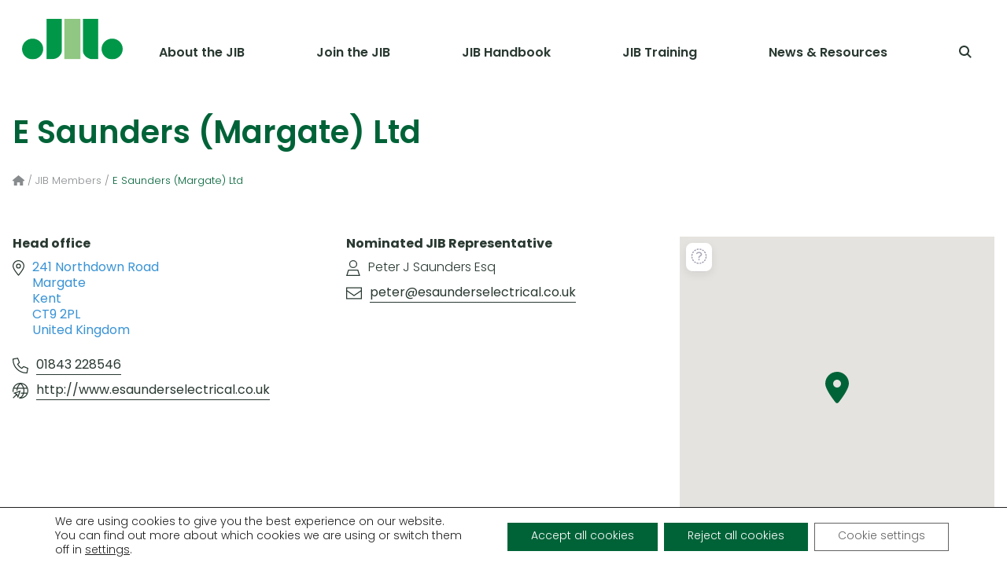

--- FILE ---
content_type: text/css; charset=utf-8
request_url: https://www.jib.org.uk/wp-content/themes/joint-industry-board/css/min/jib-style.css?ver=1708683812
body_size: 7363
content:
.has-jib-mid-green-background-color{background-color:#A1D884}.has-jib-dark-green-background-color{background-color:#006338}.has-jib-grey-background-color{background-color:#888B8D}.has-jib-light-text-background-color{background-color:#D7DAD8}.has-jib-text-background-color{background-color:#293931}.has-ecs-blue-background-color{background-color:#487897}.has-ecs-light-blue-background-color{background-color:#DFE9F7}.has-jib-mid-green-color{color:#A1D884}.has-jib-dark-green-color{color:#006338}.has-jib-grey-color{color:#888B8D}.has-jib-light-text-color{color:#D7DAD8}.has-jib-text-color{color:#293931}.has-ecs-blue-color{color:#487897}.has-ecs-blue-color{color:#DFE9F7}.border-none{border:none !important}.border-one__green{border:1px solid #006338}.border-one__light-green{border:1px solid #A1D884}.border-one__darker-green{border:1px solid #293831}.border-two__green{border:2px solid #006338}.border-two__light-green{border:2px solid #A1D884}.border-eight__green{border:8px solid #006338}.border-eight__light-green{border:8px solid #A1D884}.bg__transparent{background-color:transparent}.bg__white{background-color:#fff}.bg__green{background-color:#006338}.bg__light-green{background-color:#A1D884}.bg__dark-green{background-color:#293831}.bg__grey{background-color:#888B8D}.bg__light-grey{background-color:#D7DAD8}.text__white{color:#fff}.text__green{color:#006338}.text__light-green{color:#A1D884}.text__dark-green{color:#293831}.list-unstyled{list-style:none}.text-center{text-align:center}.text-left{text-align:left}.text-right{text-align:right}.wp-block-pullquote{line-height:1.25}p:empty{display:none}.container__faq-accordion.ui-accordion{margin-bottom:48px}.container__faq-accordion.ui-accordion .ui-accordion-header{color:#293931;font-size:32px;line-height:1.125;display:flex;justify-content:space-between;align-items:center;padding-top:20px;padding-bottom:16px;margin-top:0px}.container__faq-accordion.ui-accordion .ui-accordion-header[aria-selected="false"] .fa-minus{display:none}.container__faq-accordion.ui-accordion .ui-accordion-header[aria-selected="true"] .fa-plus{display:none}.container__faq-accordion.ui-accordion .ui-accordion-header .ui-icon{display:none}.container__faq-accordion.ui-accordion .ui-accordion-header .accordion-icon{font-size:16px}.container__faq-accordion.ui-accordion .ui-accordion-content{padding:0 .5em 20px .7em}.container__accordion.ui-accordion{margin-bottom:48px}.container__accordion.ui-accordion .ui-accordion-header{font-size:16px;line-height:1.3;display:flex;justify-content:space-between;align-items:center;border-top:2px solid #006338;padding-top:20px;padding-bottom:16px;margin-top:0px}.container__accordion.ui-accordion .ui-accordion-header:last-of-type{border-bottom:2px solid #006338}.container__accordion.ui-accordion .ui-accordion-header.ui-accordion-header-active{background-color:#DDFCCD;border-bottom:none}.container__accordion.ui-accordion .ui-accordion-header[aria-selected="false"] .fa-minus{display:none}.container__accordion.ui-accordion .ui-accordion-header[aria-selected="true"] .fa-plus{display:none}.container__accordion.ui-accordion .ui-accordion-header .ui-icon{display:none}.container__accordion.ui-accordion .ui-accordion-header .accordion-icon{color:#006338}.container__accordion.ui-accordion .ui-accordion-content{padding:0 .5em 20px .7em}.container__accordion.ui-accordion .ui-accordion-content p:first-of-type{margin-top:0}.container__accordion.ui-accordion .ui-accordion-content p:last-of-type{margin-bottom:0}.container__accordion.ui-accordion .ui-accordion-content.ui-accordion-content-active{background-color:#DDFCCD;border-bottom:2px solid #006338}.container__accordion section ul{padding-left:0;margin-left:28px;--marker-color: #A1D884FF}.container__accordion section ul li{padding-bottom:6px}.container__accordion section ul li::marker{color:var(--marker-color)}.container__tablepress .tablepress-table-description{padding-bottom:20px}.container__tablepress .tablepress>:where(thead,tfoot)>*>th{background-color:#DDFCCD;font-weight:600}.container__tablepress .tablepress a{color:#006338}.container__tablepress .tablepress a .fa-arrow-up-right-from-square{padding-left:8px}.bsui a{color:#293931}.container__add-listing .bsui form{padding:20px}.container__add-listing .bsui form .form-group[data-argument="user_login"] label:before{content:"Company "}.container__add-listing .bsui form .form-group[data-argument="post_tags"]{display:none}.container__add-listing .bsui form .input-group-text{border-radius:0}.container__add-listing .bsui form .form-control,.container__add-listing .bsui form .custom-select{border-radius:0;border-color:#D7DAD8}.container__add-listing .bsui form .form-control:focus,.container__add-listing .bsui form .custom-select:focus{outline:0;border-color:#006338;box-shadow:none}.container__add-listing .bsui form .select2-selection{border-radius:0}.container__add-listing .bsui form .select2-selection:focus{outline:0;border-color:#006338;box-shadow:none}.container__add-listing .bsui form input.btn[type="button"],.container__add-listing .bsui form .geodir_button{border-radius:0;color:#fff;background-color:#A1D884;border-color:#A1D884}.container__add-listing .bsui form input.btn[type="button"]:hover,.container__add-listing .bsui form .geodir_button:hover{background-color:#006338;border-color:#006338;box-shadow:none}.container__add-listing .bsui form .geodir_preview_button{height:41px}.container__member-details ul li{display:flex;justify-content:flex-start;list-style:none}.container__member-details ul li .geodir-field-address a{border:none}.container__member-details .member__title{display:inline-block;font-size:16px;font-weight:700}.container__member-details .member__logo .bsui .embed-responsive-16by9::before{padding-top:0}.container__member-details .member__logo .bsui img{position:initial}.container__member-details .member__edit .btn{border-radius:0;color:#fff;background-color:#A1D884;border-color:#A1D884;padding-left:40px;padding-right:40px}.container__member-details .member__edit .btn:hover{background-color:#006338;border-color:#006338;box-shadow:none}.container__member-details .geodir-category{display:flex;flex-direction:column}.container__member-details .geodir-category a{background-color:#A1D884;color:#fff !important;font-weight:400;margin-bottom:8px;padding:8px;border-radius:0}.container__member-details .geodir-category a:hover{background-color:#006338;color:#fff !important}.container__member-details .wp-block-geodirectory-geodir-widget-single-next-prev .bsui .badge{transition:all 0.5s ease;border-bottom:1px solid #fff;padding-bottom:2px;background-color:transparent;color:#293931;font-weight:300;font-size:16px;border-radius:0;padding:0}.container__member-details .wp-block-geodirectory-geodir-widget-single-next-prev .bsui .badge:hover{border-bottom:1px solid #293931}.container__member-details .wp-block-geodirectory-geodir-widget-single-next-prev .bsui .badge[rel="prev"]:before{padding-right:0.25em;display:inline-block;text-rendering:auto;-webkit-font-smoothing:antialiased;font:var(--fa-font-solid);content:"\f177"}.container__member-details .wp-block-geodirectory-geodir-widget-single-next-prev .bsui .badge[rel="next"]:after{padding-left:0.25em;display:inline-block;text-rendering:auto;-webkit-font-smoothing:antialiased;font:var(--fa-font-solid);content:"\f178"}.container__member-listing .input-group-text{padding-left:12px !important}.container__member-listing .form-control{border-radius:0;border-color:#D7DAD8;padding-left:2em !important}.container__member-listing .form-control:focus{outline:0;border-color:#006338;box-shadow:none}.container__member-listing .btn{border:2px solid #006338;border-radius:0;color:#293931}.container__member-listing .btn a{font-weight:400 !important;color:#293931 !important}.container__member-listing .btn:hover{border:2px solid #006338;background-color:#DDFCCD;box-shadow:none}.container__member-listing .btn:hover a{text-decoration:none}.container__member-listing .btn .gd-cptcat-count{background-color:transparent}.container__member-listing .geodir_submit_search{border-radius:0;color:#fff;background-color:#A1D884;border-color:#A1D884}.container__member-listing .geodir_submit_search:hover{background-color:#006338;border-color:#006338;box-shadow:none}.container__member-listing .gd-search-field-near{display:none}.container__member-listing .gd-search-field-search{position:relative}.container__member-listing .gd-search-field-search #s-error{position:absolute;bottom:-40px;color:#FF0000;font-style:italic;font-size:12px}.container__member-listing .geodir-loop-container .geodir-post>.card{position:relative;border-radius:0;border:1px solid #293931;padding:24px 22px}.container__member-listing .geodir-loop-container .geodir-post>.card .edit-btn{position:absolute;top:8px;right:8px}.container__member-listing .geodir-loop-container .geodir-post>.card h2{font-weight:600;font-size:1.5em;margin-bottom:10px}.container__member-listing .geodir-loop-container .geodir-post>.card h2 a{height:34px;color:#293931;border:0}.container__member-listing .geodir-loop-container .geodir-post>.card ul{margin:10px 0 0 0}.container__member-listing .geodir-loop-container .geodir-post>.card ul li{margin-bottom:10px}.container__member-listing .geodir-loop-container .geodir-post>.card ul li:last-of-type{margin-bottom:0}.container__member-listing .geodir-loop-container .geodir-post>.card ul a{color:#293931}.container__member-dashboard strong{font-weight:600}.container__member-dashboard .dashboard__nav a{display:inline-block;border-radius:0;color:#fff;background-color:#A1D884;border-color:#A1D884}.container__member-dashboard .dashboard__nav a:hover{background-color:#006338;border-color:#006338;box-shadow:none}.tml-profile h3{padding-left:0}.tml-profile .tml-personal_options_section_header-wrap,.tml-profile .tml-locale-wrap,.tml-profile .tml-about_yourself_section_header-wrap,.tml-profile .tml-description-wrap,.tml-profile .tml-nickname-wrap,.tml-profile .tml-display_name-wrap,.tml-profile .form-table,.tml-profile h2{display:none}.tml-profile .tml-field-wrap>*{padding:.8em .8em .4em .8em}.tml-profile .tml-field-wrap input{border:1px solid #D7DAD8;border-radius:0}.tml-profile .tml-field-wrap input:focus{outline:0;border:1px solid #006338}.tml-profile .tml-label{margin-bottom:0;padding-left:0}.tml-profile .tml-description{margin-top:0;padding-left:0}.tml-profile .tml-button{border-radius:0;color:#fff;background-color:#A1D884;border-color:#A1D884}.tml-profile .tml-button:hover{background-color:#006338;border-color:#006338;box-shadow:none}.alert-info a{border-bottom:0 !important}.tml-message{border-left:4px solid #006338 !important}body,button,input,select,optgroup,textarea{color:#293931;font-size:16px;font-family:poppins,sans-serif;font-weight:300;font-style:normal;line-height:1.25}h1,h2,h3,h4,h5,h6{clear:both;font-family:poppins,sans-serif;font-weight:600;font-style:normal}h1{color:#006338;font-size:40px;line-height:1.2}h2{color:#293931;font-size:32px;line-height:1.125}h3{color:#293931;font-size:24px;line-height:1.16666;margin-bottom:0}h4{color:#293931;font-size:20px;line-height:1.2}h5{color:#D7DAD8;font-weight:300;font-size:20px;line-height:20px}.entry-content ul,.additional_archive_content ul{padding-left:0;margin-left:28px;--marker-color: #A1D884FF}.entry-content ul li,.additional_archive_content ul li{padding-bottom:6px}.entry-content ul li::marker,.additional_archive_content ul li::marker{color:var(--marker-color)}.entry-content ol li,.additional_archive_content ol li{padding-bottom:6px}p{margin-top:8px}p.intro-paragraph{font-size:24px;font-weight:600;line-height:1.5;font-size:20px}body,html{height:100%}#page{min-height:100%;margin:auto;display:flex;flex-direction:column;justify-content:space-between}#page>*{padding:0 16px}#page #primary.site-main,#page #primary.content-area{padding:0}main{display:flex;flex-direction:column;margin-bottom:auto}.wrapper{width:100%;max-width:1280px;margin:auto;padding:8px}@media only screen and (min-width: 768px){.wrapper{padding:16px}}.columns{display:flex;margin:-10px -10px 0 -10px}@media only screen and (min-width: 768px){.columns{margin:-10px 0 0 0}}.columns.is-multiline{flex-wrap:wrap}.columns:not(:last-child){margin-bottom:20px}@media screen and (max-width: 568px){.columns{display:block}}.column{flex:1;padding:16px}@media only screen and (min-width: 768px){.column:first-of-type{padding-left:0}.column:last-of-type{padding-right:0}}.column.is-narrow{flex:none}.column.is-2,.column.is-4,.column.is-6,.column.is-8{width:100%;flex:none}@media only screen and (min-width: 568px){.column.is-2{width:16.66667%}.column.is-4{width:25%}.column.is-6{width:33.33333%}.column.is-8{width:50%}.column.is-10{width:66.6666%}}.media{display:block;margin-bottom:2em;padding:1em}.media .media-left{margin:0 16px;width:100%}.media .media-left img{display:block}.media .media-content{flex:1;display:flex;flex-direction:column;justify-content:space-between;margin:0 16px}.media .media-content__inner .publish-date{display:block;color:#888B8D;text-transform:capitalize}.media .media-content__inner .media-title{margin-top:0.5em}.media .media-content__link{padding-bottom:0.5em}@media only screen and (min-width: 1024px){.media{display:flex;width:100%}.media .media-left{max-width:352px}}.container__latest-news .column{display:flex}.container__latest-news .column .news{flex:1;display:flex;flex-direction:column;justify-content:space-between}.container__latest-news .column .news__item{flex:1;display:flex;flex-direction:column;justify-content:space-between;transition:all 0.5s ease;border-bottom:5px solid #fff}.container__latest-news .column .news__img{position:relative;overflow:hidden;height:100%;max-height:169px}.container__latest-news .column .news__img .image{vertical-align:top;margin-left:auto;margin-right:auto}.container__latest-news .column .news__img .icon__play{display:flex;flex-direction:column;justify-content:space-between;position:absolute;left:0;top:44%;z-index:100;width:100%;height:100%;color:#fff}.container__latest-news .column .news:hover .news__item{border-bottom:5px solid #A1D884}.container__media-object .media{color:#fff;padding:32px 0}.container__media-object .media a{color:#fff}.container__media-object .media a span{transition:all 0.5s ease;padding-bottom:2px}.container__media-object .media a:hover span{border-bottom:1px solid #fff}@media only screen and (min-width: 568px){.container__media-object .media .media-left{max-width:608px}}.container__media-object.bg__transparent .media,.container__media-object.bg__light-green .media{color:#293931}.container__media-object.bg__transparent .media a,.container__media-object.bg__light-green .media a{color:#293931}.container__media-object.bg__transparent .media a:hover span,.container__media-object.bg__light-green .media a:hover span{border-bottom:1px solid #293931}.container__media-object.reverse .media{flex-direction:row-reverse}.container__offset-media-obj{height:100%}@media only screen and (min-width: 768px){.container__offset-media-obj{position:relative;overflow:hidden;padding-bottom:20%}}.container__offset-media-obj .offset-media-obj__img{width:100%;vertical-align:top}.container__offset-media-obj .offset-media-obj__content{display:flex;flex-direction:column;justify-content:space-between;width:100%;height:40%;padding:24px 22px;border:1px solid #293931;background-color:#fff;transition:all 0.5s ease}@media only screen and (min-width: 768px){.container__offset-media-obj .offset-media-obj__content{position:absolute;right:0;bottom:0;z-index:100;width:90%;height:40%}}.container__offset-media-obj .offset-media-obj__content:hover{background-color:#DDFCCD}@media only screen and (min-width: 768px){.container__hero-banners .hero-banners__inner{position:relative}}.container__hero-banners .hero-banners__inner .hero__title>div{display:flex;justify-content:center;width:100%}@media only screen and (min-width: 768px){.container__hero-banners .hero-banners__inner .hero__title>div{position:absolute;bottom:0}}.container__hero-banners .hero-banners__inner .hero__block{width:100%;max-width:1280px}.container__hero-banners .hero-banners__inner .hero__block .columns{margin:0}.container__hero-banners .hero-banners__inner .hero__block .columns .column{background-color:#fff;padding:0;flex:none}.container__hero-banners .hero-banners__inner .hero__block h1{padding:20px 16px 20px 16px}@media only screen and (min-width: 768px){.container__hero-banners .hero-banners__inner .hero__block h1{font-size:62px;padding:40px 40px 20px 16px}}.container__hero-banners .hero-banners__inner .hero__spacer{flex:1}.container__hero-banners .hero-banners__inner .hero__spacer:first-of-type{background-color:#fff}.container__hero-banners .entry-content p:first-of-type{font-size:24px;font-weight:600;line-height:1.5}.container__hero-banners .entry-content p:nth-child(2){font-size:20px}.container__signup{padding:20px 16px}@media only screen and (min-width: 768px){.container__signup{padding:20px 6em}}.container__signup .columns{align-items:center}.container__signup h3{font-size:32px;font-weight:normal;line-height:1.4;margin:10px 0}.container__signup .jib_btn{background-color:#fff;width:100%}.container__signup .jib_btn a{padding:0.5em 1em;font-size:24px;font-weight:normal;color:#006338}@media only screen and (min-width: 768px){.container__signup .jib_btn a{font-size:32px}}@media only screen and (max-width: 1024px){.container__handbook-cards .columns{display:block}}.container__handbook-cards .column{display:flex}@media only screen and (max-width: 1024px){.container__handbook-cards .column{padding:16px}.container__handbook-cards .column.is-6{width:100%}}.container__handbook-cards .column .card__inner{padding:24px;color:#fff}.container__handbook-cards .column .card__inner h3{font-size:32px;color:#fff;margin:0}.container__handbook-cards .column .card__inner p{font-size:24px;font-weight:300}.container__handbook-cards .column .card__inner p a{display:inline-block;color:#fff;margin-top:8px;margin-bottom:8px}.container__handbook-cards .column .card__inner p a span{transition:all 0.5s ease;border-bottom:1px solid #fff;padding-bottom:2px;border-bottom:1px solid #006338}.container__handbook-cards .column .card__inner p a:hover span{border-bottom:1px solid #fff}.container__handbook-cards .column .card__icon{color:#DDFCCD;font-size:64px}@media only screen and (min-width: 768px){.container__handbook-cards .column .card__faq{display:flex}}.container__handbook-cards .column .card__faq .card__content{flex:1;display:flex;flex-direction:column;justify-content:space-between}.container__handbook-cards .column .card__faq .card__icon{color:#006338;font-size:84px;padding-right:48px;padding-left:24px}.container__handbook-cards .column .card__faq h3,.container__handbook-cards .column .card__faq p,.container__handbook-cards .column .card__faq a{color:#293931}.container__handbook-cards .column .card__faq a{font-size:20px}.container__handbook-cards .column .card__faq a span{border-color:#A1D884}.container__handbook-cards .column .card__faq a:hover span{border-color:#006338}.container__handbook-sections .introduction{font-size:20px}.container__handbook-sections .introduction a{font-weight:600}.container__handbook-sections .columns{margin-left:-16px;margin-right:-16px}.container__handbook-sections .columns .column{display:flex;font-size:20px}@media only screen and (min-width: 568px){.container__handbook-sections .columns .column.is-4{width:100%}}@media only screen and (min-width: 768px){.container__handbook-sections .columns .column:first-of-type{padding-left:16px}.container__handbook-sections .columns .column:last-of-type{padding-right:16px}}@media only screen and (min-width: 1024px){.container__handbook-sections .columns .column.is-4{width:25%}}.container__handbook-sections .columns .column:last-of-type{align-items:center;text-align:center}@media only screen and (min-width: 768px){.container__handbook-sections .columns .column:last-of-type{text-align:left}}.container__handbook-sections .columns .column:last-of-type p{line-height:1.5}.container__handbook-sections .columns .column:last-of-type p span{font-weight:600}.container__handbook-sections .columns .column img{padding:16px;max-width:50%;margin:0 auto}@media only screen and (min-width: 1024px){.container__handbook-sections .columns .column img{max-width:100%}}.container__handbook-sections .columns .column .section{flex:1;display:flex;flex-direction:column;justify-content:space-between;min-height:346px;transition:all 0.5s ease;background-color:#fff}@media only screen and (max-width: 1024px){.container__handbook-sections .columns .column .section{min-height:246px}}.container__handbook-sections .columns .column .section:hover{background-color:#DDFCCD}.container__handbook-sections .columns .column .section span{padding:24px}.container__handbook-sections .columns .column .section h5{color:#006338;font-weight:600;line-height:1.35;padding:24px;margin:0}.container__handbook-sections .columns .column .section h5 span{padding:0 0 10px 0}.container__news{padding:20px 16px}@media only screen and (min-width: 768px){.container__news{padding:20px 6em}}.container__news h5 .jib_link span{border-color:#A1D884}.container__news h5 .jib_link:hover span{border-bottom:1px solid #293931}.container__news-inner{display:grid;grid-auto-rows:1fr}.container__events .column{display:flex}.container__events .event{flex:1;display:flex;flex-direction:column;justify-content:space-between}.container__events .event__details ul li{display:flex;justify-content:flex-start}.container__events .event__details svg{color:#006338}.container__meet-the-team h2.media-title{margin-bottom:0}.container__meet-the-team p:first-of-type{font-size:20px;margin-top:10px;margin-bottom:0px}.container__content-blocks .wp-block-columns{height:100%}.container__content-blocks .has-jib-mid-green-background-color a:hover{border-bottom:1px solid #A1D884}.container__content-blocks .has-jib-mid-green-background-color ul{--marker-color: #006338}.container__flexbox>div{display:flex;flex-direction:column;justify-content:space-between}.container__pdf{max-width:1024px;margin-left:auto;margin-right:auto}.container__adverts{display:flex;flex-direction:column;justify-content:space-between;justify-content:center;margin-top:40px}.container__adverts a{max-width:300px;margin-left:auto;margin-right:auto}#primary.site-main{margin-top:80px}@media only screen and (min-width: 768px){#primary.site-main{margin-top:105px}}.site-header__container{position:fixed;top:0;left:0;width:100%;height:80px;z-index:999;background-color:#fff}@media only screen and (min-width: 768px){.site-header__container{height:105px}}.site-header__container .wrapper{display:flex;justify-content:space-between;padding:0}.site-header__logo{display:flex;align-items:center;margin:0 0 0 28px;padding:1.5em 0 16px 0;width:84px}.site-header__logo img{width:84px}@media screen and (min-width: 1024px){.site-header__logo{width:128px}.site-header__logo img{width:128px}}body.admin-bar .site-header__container{top:32px}@media only screen and (max-width: 782px){body.admin-bar .site-header__container{top:46px}}@media only screen and (max-width: 600px){body.admin-bar .site-header__container.fix-masthead{top:0;transition:top 200ms ease}}#page .site-footer{color:#fff;padding:0;font-size:14px}#page .site-footer a{text-decoration:none;color:#fff}#page .site-footer .wrapper{padding-top:54px;padding-bottom:0}@media only screen and (min-width: 1024px){#page .site-footer .wrapper{padding-right:0;padding-left:0}}#page .site-footer .columns{border-top:1px solid #fff;margin:20px 0 0 0;padding-top:28px;padding-bottom:14px}@media only screen and (min-width: 1024px){#page .site-footer .columns .column{padding-left:0}}#page .site-footer .columns .column:last-of-type{display:flex;flex-direction:column;justify-content:space-between}#page .site-footer .footer__item-logo{width:128px}#page .site-footer .footer__item-company{font-size:11px;padding:24px 10px}#page .site-footer .footer__item-company span:first-of-type{padding-bottom:6px}#page .site-footer .footer__newsletter .jib_btn{background-color:#fff;width:100%}#page .site-footer .footer__newsletter .jib_btn a{color:#293931}#page .container__apply_register .media{transition:all 0.5s ease;background-color:#fff}#page .container__apply_register .media.block-0{border:2px solid #487897}#page .container__apply_register .media.block-1{border:2px solid #006338}#page .container__apply_register .media:hover.block-0{background-color:#DFE9F7}#page .container__apply_register .media:hover.block-1{background-color:#DDFCCD}#page .container__apply_register .media strong{text-decoration:underline}#page .container__apply_register .media .media-left{display:flex;align-items:center;justify-content:center}#page .container__apply_register .media .media-left span{font-size:86px;color:#006338}@media only screen and (min-width: 568px){#page .container__apply_register .media .media-left{max-width:200px}#page .container__apply_register .media .media-left img{max-width:100px}}#page .container__our_partners{padding-bottom:2em}#page .container__our_partners h5{color:#293931}#page .container__our_partners .partners__slider{margin:0 60px}@media only screen and (max-width: 767px){#moove_gdpr_cookie_info_bar .moove-gdpr-info-bar-container{padding-left:6px !important;padding-right:6px !important}}@media (min-width: 768px) and (max-width: 999px){#moove_gdpr_cookie_info_bar .moove-gdpr-info-bar-container .moove-gdpr-info-bar-content{display:block !important}}@media only screen and (max-width: 767px){#moove_gdpr_cookie_info_bar .moove-gdpr-info-bar-container .moove-gdpr-info-bar-content .moove-gdpr-button-holder{justify-content:space-between}}.jquery-modal.blocker.current{z-index:999999;background-color:rgba(0,0,0,0.3);padding:0}@media only screen and (min-width: 768px){.jquery-modal.blocker.current{padding:20px}}#signup-form{height:100vh;width:100vw}#signup-form.modal{background-color:#006338;border-radius:0;box-shadow:none;max-width:100%}#signup-form.modal .js-cm-form{display:flex;align-items:center;justify-content:flex-start;height:100%;width:100%}#signup-form.modal .subscribe-form__container{width:100%}#signup-form.modal .subscribe-form__name,#signup-form.modal .subscribe-form__email{display:flex;border-bottom:3px solid #888B8D;padding-bottom:3px;margin-bottom:26px}#signup-form.modal .subscribe-form__name label,#signup-form.modal .subscribe-form__email label{color:#fff;font-size:22px;padding-right:14px}#signup-form.modal .subscribe-form__name input,#signup-form.modal .subscribe-form__email input{flex:1;background-color:transparent;color:#fff;border:none;width:100%}#signup-form.modal .subscribe-form__name input:hover,#signup-form.modal .subscribe-form__name input:focus,#signup-form.modal .subscribe-form__email input:hover,#signup-form.modal .subscribe-form__email input:focus{outline:0;border:none}#signup-form.modal .subscribe-form__privacy{display:flex;align-items:center;margin-bottom:26px;font-size:16px}#signup-form.modal .subscribe-form__privacy label{color:#fff;padding-left:14px}#signup-form.modal .subscribe-form__privacy input{width:28px;height:28px}#signup-form.modal .subscribe-form__btn{display:flex;justify-content:flex-end}#signup-form.modal .subscribe-form__btn .cplone_btn{padding:0.5em 1em}#signup-form.modal .close-modal{display:none}#signup-form.modal .modal-close{position:absolute;top:10px;right:20px;display:block;font-size:48px;color:#fff}@media only screen and (min-width: 768px){#signup-form{height:90vh;width:90vw}#signup-form.modal{max-width:90%}#signup-form.modal .js-cm-form{padding-left:2em}#signup-form.modal .subscribe-form__container{width:80%}}@media only screen and (min-width: 1024px){#signup-form{height:70vh;width:70vw}#signup-form.modal{max-width:980px}#signup-form.modal .js-cm-form{padding-left:6em;width:80%}#signup-form.modal .subscribe-form__container{width:80%}}.home .entry-content p:first-of-type{margin-bottom:4px}.home .container__join-jib{border-top:4px solid #006338}.home .container__jib-handbook .media .media-left{max-width:370px;margin-right:0}.home .container__jib-handbook .media .media-left a{display:flex;justify-content:center}.home .container__jib-handbook .media .media-left a img{max-height:240px}.home .container__jib-handbook .media .media-content h5{font-size:16px}.site-search__desktop{display:none;background-color:#fff}.site-search__mobile{display:none}.container__user,.container__search{display:block}@media only screen and (min-width: 768px){.container__user,.container__search{display:flex;align-items:center;justify-content:center}}.container__user form,.container__search form{padding:20px;max-width:700px}@media only screen and (min-width: 768px){.container__user form,.container__search form{width:700px}}.container__user form input,.container__search form input{border-radius:0}.container__user form.search-form,.container__search form.search-form{display:flex}.container__user form.search-form:hover .search-submit,.container__search form.search-form:hover .search-submit{color:#006338;border:1px solid #006338}.container__user form.search-form:hover .search-field,.container__search form.search-form:hover .search-field{border:1px solid #006338;border-right:none}.container__user form.search-form label,.container__search form.search-form label{flex:1}.container__user form.search-form label .search-field,.container__search form.search-form label .search-field{width:100%;padding:.8em;border-right:none}.container__user form.search-form label .search-field:focus,.container__search form.search-form label .search-field:focus{outline:0;border:1px solid #006338;border-right:none}.container__user .tml-label,.container__search .tml-label{display:none}.container__user .tml-log-wrap,.container__user .tml-pwd-wrap,.container__user .tml-user_login-wrap,.container__user .tml-pass1-wrap,.container__user .tml-pass2-wrap,.container__search .tml-log-wrap,.container__search .tml-pwd-wrap,.container__search .tml-user_login-wrap,.container__search .tml-pass1-wrap,.container__search .tml-pass2-wrap{display:flex}.container__user .tml-log-wrap>*,.container__user .tml-pwd-wrap>*,.container__user .tml-user_login-wrap>*,.container__user .tml-pass1-wrap>*,.container__user .tml-pass2-wrap>*,.container__search .tml-log-wrap>*,.container__search .tml-pwd-wrap>*,.container__search .tml-user_login-wrap>*,.container__search .tml-pass1-wrap>*,.container__search .tml-pass2-wrap>*{padding:.8em .8em .4em .8em}.container__user .tml-log-wrap input,.container__user .tml-pwd-wrap input,.container__user .tml-user_login-wrap input,.container__user .tml-pass1-wrap input,.container__user .tml-pass2-wrap input,.container__search .tml-log-wrap input,.container__search .tml-pwd-wrap input,.container__search .tml-user_login-wrap input,.container__search .tml-pass1-wrap input,.container__search .tml-pass2-wrap input{flex:1;border:1px solid #D7DAD8;border-radius:0}.container__user .tml-log-wrap input:focus,.container__user .tml-pwd-wrap input:focus,.container__user .tml-user_login-wrap input:focus,.container__user .tml-pass1-wrap input:focus,.container__user .tml-pass2-wrap input:focus,.container__search .tml-log-wrap input:focus,.container__search .tml-pwd-wrap input:focus,.container__search .tml-user_login-wrap input:focus,.container__search .tml-pass1-wrap input:focus,.container__search .tml-pass2-wrap input:focus{outline:0;border:1px solid #006338;border-right:none}.container__user .tml-log-wrap input:focus+.control-addon,.container__user .tml-pwd-wrap input:focus+.control-addon,.container__user .tml-user_login-wrap input:focus+.control-addon,.container__user .tml-pass1-wrap input:focus+.control-addon,.container__user .tml-pass2-wrap input:focus+.control-addon,.container__search .tml-log-wrap input:focus+.control-addon,.container__search .tml-pwd-wrap input:focus+.control-addon,.container__search .tml-user_login-wrap input:focus+.control-addon,.container__search .tml-pass1-wrap input:focus+.control-addon,.container__search .tml-pass2-wrap input:focus+.control-addon{border:1px solid #006338;border-left:none;color:#006338}.container__user .tml-log-wrap .control-addon,.container__user .tml-pwd-wrap .control-addon,.container__user .tml-user_login-wrap .control-addon,.container__user .tml-pass1-wrap .control-addon,.container__user .tml-pass2-wrap .control-addon,.container__search .tml-log-wrap .control-addon,.container__search .tml-pwd-wrap .control-addon,.container__search .tml-user_login-wrap .control-addon,.container__search .tml-pass1-wrap .control-addon,.container__search .tml-pass2-wrap .control-addon{background:#D7DAD8;min-width:50px;text-align:center}.container__user .tml-rememberme-wrap,.container__search .tml-rememberme-wrap{margin-bottom:0}.container__user .tml-submit-wrap,.container__search .tml-submit-wrap{display:flex;justify-content:flex-end}.container__user .tml-button,.container__search .tml-button{background-color:transparent;border:none;border-radius:0;padding:0 0 20px 0;transition:all 0.5s ease;border-bottom:1px solid #fff;padding-bottom:2px}.container__user .tml-button:hover,.container__search .tml-button:hover{border-bottom:1px solid #293931}.container__user .tml-links,.container__search .tml-links{margin:0;padding:20px}.container__user .tml-links li,.container__search .tml-links li{list-style:none}.container__calculator form{border-bottom:1px solid #006338}.container__calculator form .calc__section.bg__green .control-field{font-weight:600}.container__calculator form .calc__item{display:flex;justify-content:space-between;align-items:center}.container__calculator form .calc__item p,.container__calculator form .calc__item label{font-size:14px}@media only screen and (min-width: 768px){.container__calculator form .calc__item p,.container__calculator form .calc__item label{font-size:16px}}.container__calculator form .calc__item.sum{display:block}.container__calculator form .calc__item.sum>div{display:flex;justify-content:flex-end;margin-top:10px}.container__calculator form .calc__item.sum>div .control-field{font-weight:600}.container__calculator form .calc__item.sum p{font-weight:600}@media only screen and (min-width: 768px){.container__calculator form .calc__item.sum{display:flex}.container__calculator form .calc__item.sum p{padding-right:20px}}.container__calculator form .calc__item .control>*{padding:.8em .8em .4em .8em}.container__calculator form .calc__item .control .control-field{border:1px solid #888B8D;border-radius:0;text-align:center;width:100px}@media only screen and (min-width: 768px){.container__calculator form .calc__item .control .control-field{width:200px}}.container__calculator form .calc__item .control .control-field:focus{outline:0;border:1px solid #006338}.container__calculator form .calc__item .control .control-field:focus+.control-addon{border:1px solid #006338}.container__calculator form .calc__item .control.has-addon{display:flex;align-items:center}.container__calculator form .calc__item .control.has-addon .control-field{flex:1}.container__calculator form .calc__item .control.has-addon .control-addon{border:1px solid #888B8D;border-right:0;background:#D7DAD8;min-width:50px;text-align:center}.gform_wrapper.gravity-theme .gform_fields input{border-radius:0}.gform_wrapper.gravity-theme .gform_fields input[type=text],.gform_wrapper.gravity-theme .gform_fields input[type=email],.gform_wrapper.gravity-theme .gform_fields input[type=tel],.gform_wrapper.gravity-theme .gform_fields input[type=number]{padding:.8em .8em .6em .8em}.gform_wrapper.gravity-theme .gform_fields input:focus{outline:0;border:1px solid #006338}.gform_wrapper.gravity-theme .gform_footer .jib_btn{position:relative;background-color:#fff;font-weight:normal;font-size:24px}.gform_wrapper.gravity-theme .gform_footer .jib_btn .fa-arrow-right-long{position:absolute;top:30%;right:20px}@media only screen and (min-width: 768px){.gform_wrapper.gravity-theme .gform_footer .jib_btn .fa-arrow-right-long{top:25%;right:20px}}.gform_wrapper.gravity-theme .gform_footer .jib_btn .gform_button{color:#006338;background-color:transparent;border:none;border-radius:0;margin-bottom:0;font-size:24px;padding:0.25em 2.5em 0.25em 1em}@media only screen and (min-width: 768px){.gform_wrapper.gravity-theme .gform_footer .jib_btn .gform_button{font-size:32px;padding:0.5em 2em 0.5em 1em}}@media only screen and (min-width: 768px){.gform_wrapper.gravity-theme .gform_footer .jib_btn{font-size:32px}}embed,iframe,object{max-width:100%}a{text-decoration:none;color:#293931}a .fa-arrow-right-long{padding-left:0.25em}a:hover{color:#293931;text-decoration:none}a:visited,a:focus{color:#293931;outline:none}.entry-content a:not(.page-link),.additional_archive_content a:not(.page-link),.ui-accordion-content a:not(.page-link),.container__calculator a:not(.page-link),.container__member-details li a:not(.page-link){transition:all 0.5s ease;border-bottom:1px solid #fff;padding-bottom:2px;padding-bottom:0;border-bottom:1px solid #293931;font-weight:400;display:inline-block;height:22px}.entry-content a:not(.page-link):hover,.additional_archive_content a:not(.page-link):hover,.ui-accordion-content a:not(.page-link):hover,.container__calculator a:not(.page-link):hover,.container__member-details li a:not(.page-link):hover{border-bottom:1px solid #fff;color:#293931;text-decoration:none}.jib_link span{transition:all 0.5s ease;border-bottom:1px solid #fff;padding-bottom:2px}.jib_link:hover span{border-bottom:1px solid #293931}.jib_btn{display:inline-block;background-color:#006338;font-weight:600;font-size:16px;text-align:center}@media only screen and (min-width: 768px){.jib_btn{margin:20px 0}}.jib_btn a{display:block;padding:1em 2.5em;color:#fff}#page .site-header__menu{flex-grow:2}#page .site-header__menu nav.main-navigation.desktop{display:none;width:100%}@media screen and (min-width: 1024px){#page .site-header__menu nav.main-navigation.desktop{display:block}}#page .site-header__menu nav.main-navigation.desktop .nav-item{color:#293931;font-weight:600}#page .site-header__menu nav.main-navigation.desktop .current-menu-item .nav-item,#page .site-header__menu nav.main-navigation.desktop .current-menu-parent .nav-item{color:#006338}#page .site-header__menu nav.main-navigation.desktop #primary-menu{margin:0;padding:0;display:flex;justify-content:space-around;list-style:none}#page .site-header__menu nav.main-navigation.desktop #primary-menu>li{padding-top:58px;padding-bottom:14px}#page .site-header__menu nav.main-navigation.desktop #primary-menu ul.sub-menu{display:block;box-shadow:none;background-color:#A1D884;padding:0.75em}#page .site-header__menu nav.main-navigation.desktop #primary-menu ul.sub-menu li{border-bottom:1px solid #fff;padding-top:6px;padding-bottom:4px}#page .site-header__menu nav.main-navigation.desktop #primary-menu ul.sub-menu li .nav-item{color:#293931;font-weight:300}#page .site-header__menu nav.main-navigation.desktop #primary-menu ul.sub-menu li:first-of-type{padding-top:0}#page .site-header__menu nav.main-navigation.desktop #primary-menu ul.sub-menu li:last-of-type{padding-bottom:0;border:none}#page .site-header__menu nav.main-navigation.desktop #primary-menu ul.sub-menu:after{bottom:100%;left:20%;border:solid transparent;content:"";height:0;width:0;position:absolute;pointer-events:none;border-color:rgba(161,216,132,0);border-bottom-color:#A1D884;border-width:12px;margin-left:-12px}@media screen and (min-width: 1024px){#page .site-header__menu .site-header__menu-inner{display:none}}#page .site-header__menu .site-header__menu-inner .main-navigation.mobile{display:block;position:absolute;top:0;right:0;height:100vh;width:0;margin:auto;text-align:left;background-color:rgba(41,56,49,0.75);transition:width 0.2s ease-in-out}#page .site-header__menu .site-header__menu-inner .main-navigation.mobile.open{width:100vw}@media screen and (min-width: 568px){#page .site-header__menu .site-header__menu-inner .main-navigation.mobile.open{width:400px}}#page .site-header__menu .site-header__menu-inner .main-navigation.mobile #primary-menu{margin:6em 0 0 0;padding:0;display:block;list-style:none}#page .site-header__menu .site-header__menu-inner .main-navigation.mobile #primary-menu>li{padding:0 0 20px 0}#page .site-header__menu .site-header__menu-inner .main-navigation.mobile #primary-menu .current-menu-item .nav-item,#page .site-header__menu .site-header__menu-inner .main-navigation.mobile #primary-menu .current-menu-parent .nav-item{color:#A1D884}#page .site-header__menu .site-header__menu-inner .main-navigation.mobile #primary-menu .current-menu-item .current-menu-item .nav-item,#page .site-header__menu .site-header__menu-inner .main-navigation.mobile #primary-menu .current-menu-parent .current-menu-item .nav-item{color:#A1D884}#page .site-header__menu .site-header__menu-inner .main-navigation.mobile #primary-menu ul.sub-menu{display:none;box-shadow:none;background-color:transparent;padding:0;float:none;position:initial}#page .site-header__menu .site-header__menu-inner .main-navigation.mobile #primary-menu ul.sub-menu li{border-bottom:none;padding:0}#page .site-header__menu .site-header__menu-inner .main-navigation.mobile #primary-menu ul.sub-menu li .nav-item{width:100%;color:#fff;font-weight:300;font-size:0.875em;padding-right:0}#page .site-header__menu .site-header__menu-inner .main-navigation.mobile .nav-item{display:block;text-decoration:none;font-size:1.75em;line-height:38px;font-weight:700;padding:0 20px 0 100px;color:#fff}#page .site-header__menu .site-header__menu-inner .main-navigation.mobile .nav-item:hover,#page .site-header__menu .site-header__menu-inner .main-navigation.mobile .nav-item:focus{color:#006338}#page .site-header__menu .site-header__menu-inner .main-navigation.mobile .nav-item span{display:inline-block}#page .site-header .site-header__menu-inner{height:100%}#page .site-header .site-header__menu-inner .main-menu-container{height:100%;display:flex;align-items:center;position:relative}#page .site-header .site-header .site-header__menu #primary-menu{display:none}#page .site-header .menu-toggle,#page .site-header .menu-toggle:hover{background:none;border:none;color:#fff}#page .site-header .menu-toggle{position:absolute;top:0;bottom:0;right:40px;margin:auto 0;padding:0;display:block;outline:none;cursor:pointer;height:45px;width:45px}#page .site-header .menu-toggle span,#page .site-header .menu-toggle span:before,#page .site-header .menu-toggle span:after{cursor:pointer;border-radius:2px;height:4px;width:45px;background:#293931;position:absolute;display:block;content:'';transition:all 300ms ease-in-out}#page .site-header .menu-toggle span:before{top:-14px}#page .site-header .menu-toggle span:after{top:14px}#page .site-header .menu-toggle.active span{background-color:transparent}#page .site-header .menu-toggle.active span:before,#page .site-header .menu-toggle.active span:after{top:0}#page .site-header .menu-toggle.active span:before{transform:rotate(45deg);transition-duration:0.2s}#page .site-header .menu-toggle.active span:after{transform:rotate(-45deg);transition-duration:0.2s}#page .site-footer .footer__menu .nav-item{display:inline-block;margin-bottom:3px;transition:all 0.5s ease;border-bottom:1px solid #006338}#page .site-footer .footer__menu .nav-item:hover{border-bottom:1px solid #fff}#page .site-footer .footer__menu ul{padding:0;margin:0;list-style:none}#page .site-footer .footer__menu ul li a{font-weight:600}#page .site-footer .footer__menu ul li ul.sub-menu{margin-bottom:12px}#page .site-footer .footer__menu ul li ul.sub-menu li a{font-weight:300}#page .site-footer .footer__menu #menu-footer-menu-three li:nth-child(2){margin-bottom:12px}#page .site-footer .footer__menu #menu-footer-menu-three li:nth-last-child(-n+3) a{font-weight:300}#page .site-footer .footer__menu-social{display:flex;justify-content:flex-end}#page .site-footer .footer__menu-social .nav-item{font-size:14px;margin-left:6px;color:#888B8D}#page .site-footer .footer__menu-social .nav-item:hover{border-bottom:0}#page .site-footer .footer__menu-social .nav-item .icon-background{color:#fff}#breadcrumbs{font-size:13px;color:#888B8D}#breadcrumbs span a{color:#888B8D;transition:all 0.5s ease;border-bottom:1px solid #fff;padding-bottom:2px;padding-bottom:0}#breadcrumbs span a:hover{color:#006338;border-bottom:1px solid #006338}#breadcrumbs span[aria-current="page"]{color:#006338}.container__pagination{display:flex;justify-content:center;align-items:center}.container__pagination .page-numbers{border:1px solid #006338;text-align:center;line-height:22px;min-width:32px;height:32px;font-size:16px;padding:6px;border-left:none}@media only screen and (min-width: 768px){.container__pagination .page-numbers{line-height:36px;min-width:44px;height:44px;font-size:18px;padding:6px}}.container__pagination .page-numbers.first,.container__pagination .page-numbers.last{border-left:1px solid #006338;padding-left:12px;padding-right:12px}.container__pagination .page-numbers:nth-child(2){border-left:1px solid #006338}.container__pagination .page-numbers.current,.container__pagination .page-numbers:hover{background-color:#DDFCCD}.container__member-pagination .pagination{justify-content:center;align-items:center}.container__member-pagination .pagination .page-item.active .page-link{background-color:#DDFCCD;color:#293931}.container__member-pagination .pagination .page-item .page-link{border:1px solid #006338;border-radius:0;color:#293931;text-align:center;line-height:22px;min-width:32px;height:32px;font-size:16px;padding:6px}.container__member-pagination .pagination .page-item .page-link:hover{background-color:#DDFCCD}.container__member-pagination .pagination .page-item .page-link.prev{margin-right:10px}.container__member-pagination .pagination .page-item .page-link.next{margin-left:10px}@media only screen and (min-width: 768px){.container__member-pagination .pagination .page-item .page-link{line-height:36px;min-width:44px;height:44px;font-size:18px;padding:6px}}.container__sitemap ul{margin:0;padding:0}.container__sitemap ul.children{margin-left:14px}.container__sitemap ul.children li{font-size:16px;font-weight:400}.container__sitemap ul.children li:before{content:"-";color:#A1D884;padding-right:6px}.container__sitemap ul.children li ul.children li:before{content:"--"}.container__sitemap ul li{list-style:none}.container__sitemap ul li a{display:inline-block;padding-bottom:14px}.container__sitemap .sitemap__main.children li{font-size:16px;font-weight:300}.container__sitemap .sitemap__main li{font-size:18px;font-weight:600}.container__sitemap #sitemap__accordion.ui-accordion .ui-accordion-header{display:flex;justify-content:flex-start;align-items:center;font-size:18px;font-weight:600;margin:0 0 14px 0;padding:0}.container__sitemap #sitemap__accordion.ui-accordion .ui-accordion-header[aria-selected="false"] .fa-chevron-down{display:none}.container__sitemap #sitemap__accordion.ui-accordion .ui-accordion-header[aria-selected="true"] .fa-chevron-right{display:none}.container__sitemap #sitemap__accordion.ui-accordion .ui-accordion-header .ui-icon{display:none}.container__sitemap #sitemap__accordion.ui-accordion .ui-accordion-header .accordion-icon{width:20px;padding-right:20px;color:#A1D884}.container__sitemap #sitemap__accordion.ui-accordion .ui-accordion-content{padding:0;margin-left:14px;overflow:initial}.container__sitemap #sitemap__accordion.ui-accordion .ui-accordion-content li{font-size:16px;font-weight:300;display:flex}.container__sitemap #sitemap__accordion.ui-accordion .ui-accordion-content li div:before{content:"-";color:#A1D884;padding-right:6px}.container__sitemap #sitemap__accordion.ui-accordion .ui-accordion-content li a{height:auto;border:0}.m-0{margin:0}.m-10{margin:10px}.mt-0{margin-top:0}.mt-10{margin-top:10px}.mt-20{margin-top:20px}.mb-0{margin-bottom:0 !important}.mb-10{margin-bottom:10px}.mb-20{margin-bottom:20px}.ms-0{margin-left:0}.ms-10{margin-left:10px}.ms-20{margin-left:20px}.me-0{margin-right:0}.me-10{margin-right:10px}.me-20{margin-right:20px}mx-auto{display:block;margin:0 auto}.pt-0{padding-top:0}.pt-10{padding-top:10px}.pt-20{padding-top:20px}.p-0{padding:0}.p-10{padding:10px}.p-20{padding:20px}.pb-0{padding-bottom:0}.pb-10{padding-bottom:10px}.pb-20{padding-bottom:20px}.ps-0{padding-left:0}.ps-10{padding-left:10px}.ps-20{padding-left:20px}.pe-0{padding-right:0}.pe-10{padding-right:10px}.pe-20{padding-right:20px}.d-block{display:block}.d-sm-block{display:block}.d-none{display:none}.d-sm-none{display:none}@media only screen and (min-width: 568px){.d-sm-block{display:none}.d-sm-none{display:block}}#gd_map_canvas_directory_cat .geodir_toggle ul.geodir-map-terms{display:none}#sticky_map_gd_map_canvas_directory{display:none}


--- FILE ---
content_type: image/svg+xml
request_url: https://www.jib.org.uk/wp-content/uploads/2023/08/jib-logo-rgb-1.svg
body_size: 270
content:
<?xml version="1.0" encoding="UTF-8"?>
<svg id="Layer_1" data-name="Layer 1" xmlns="http://www.w3.org/2000/svg" viewBox="0 0 283.46 116.22">
  <defs>
    <style>
      .cls-1 {
        fill: #90c783;
      }

      .cls-1, .cls-2 {
        stroke-width: 0px;
      }

      .cls-2 {
        fill: #009749;
      }
    </style>
  </defs>
  <g id="JIB_logo" data-name="JIB logo">
    <path id="Vector" class="cls-2" d="m283.46,86.22c.12,16.44-13.11,29.87-29.56,29.99-16.44.12-29.87-13.11-29.99-29.56-.12-16.44,13.11-29.87,29.56-29.99.07,0,.14,0,.2,0,16.39-.06,29.72,13.17,29.79,29.56Z"/>
    <path id="Vector-2" class="cls-2" d="m171.56,90.41V-.08h42.82v115.82h-14.28c-7.29.26-14.41-2.21-19.97-6.93-9.77-8.64-8.58-18.41-8.58-18.41h.01Z"/>
    <path id="Vector-3" class="cls-1" d="m119.1-.08h45.26v115.85h-45.26V-.08Z"/>
    <path id="Vector-4" class="cls-2" d="m111.91,90.41s1.19,9.77-8.58,18.42c-5.56,4.71-12.68,7.17-19.97,6.91h-14.29V-.08h42.82v90.48h.01Z"/>
    <path id="Vector-5" class="cls-2" d="m59.55,86.21c.13,16.44-13.1,29.88-29.54,30.01C13.57,116.35.13,103.12,0,86.68c-.13-16.44,13.1-29.88,29.54-30.01.08,0,.16,0,.23,0,16.37-.05,29.7,13.17,29.78,29.54Z"/>
  </g>
</svg>

--- FILE ---
content_type: image/svg+xml
request_url: https://ka-p.fontawesome.com/releases/v6.7.2/svgs/sharp-light/globe-pointer.svg?token=2773ef6915
body_size: 452
content:
<svg xmlns="http://www.w3.org/2000/svg" viewBox="0 0 512 512"><!--! Font Awesome Pro 6.7.2 by @fontawesome - https://fontawesome.com License - https://fontawesome.com/license (Commercial License) Copyright 2024 Fonticons, Inc. --><path d="M230.4 445.6l-9.1 26.2-12.5 35.9c15.3 2.8 31 4.3 47.2 4.3c141.4 0 256-114.6 256-256S397.4 0 256 0S0 114.6 0 256c0 15.9 1.5 31.5 4.2 46.6l30.6-10.6C33 280.3 32 268.3 32 256c0-22.2 3.2-43.7 9.3-64l92.8 0c-3.9 19.8-6.1 41.1-6.1 64c0 1.3 0 2.6 0 3.9l32.1-11.1c.5-20.4 2.9-39.3 6.7-56.8l178.4 0c4.3 19.5 6.8 40.9 6.8 64s-2.5 44.5-6.8 64l-71.1 0L263 352l73.2 0c-11 31.6-26.3 57.4-41.7 77.7c-14 18.5-27.9 32.4-38.5 41.6c-7.3-6.4-16.2-15-25.6-25.8zm64-363.3c15.4 20.3 30.7 46.1 41.7 77.7l-160.3 0c11-31.6 26.3-57.4 41.7-77.7c14-18.5 27.9-32.4 38.5-41.6c10.5 9.3 24.5 23.1 38.5 41.6zM384 256c0-22.9-2.2-44.2-6.1-64l92.8 0c6 20.3 9.3 41.8 9.3 64s-3.2 43.7-9.3 64l-92.8 0c3.9-19.8 6.1-41.1 6.1-64zm-14.2-96c-17.5-56.6-47.9-97.9-72.9-124.3C368.5 48.9 428.1 96.2 458.4 160l-88.6 0zM53.6 160c30.3-63.8 90-111.1 161.5-124.3c-25 26.4-55.5 67.6-72.9 124.3l-88.6 0zM369.8 352l88.6 0c-30.3 63.8-90 111.1-161.5 124.3c25-26.4 55.5-67.6 72.9-124.3zM255.1 277.3l10.8-31.1-31.2 10.8-183 63.2L15.6 332.6l34.3 17 60.2 29.7L4.7 484.7l22.6 22.6L132.5 402.1l29 60.8L178.3 498l12.8-36.7 64-184zM144.3 360.4L98.5 337.8l115.6-39.9L173.7 414l-22-46.1-2.4-5-5-2.5z"/></svg>

--- FILE ---
content_type: text/javascript; charset=utf-8
request_url: https://www.jib.org.uk/wp-content/themes/joint-industry-board/js/jib.js?ver=1708605584
body_size: 2386
content:
$(document).ready(function() {

    // Toggle menu
    $('.site-header .menu-toggle').on('click', function (e) {
        e.preventDefault();
        $('.site-header .menu-toggle').toggleClass('active');
        $('.site-header .main-navigation').toggleClass('open');
    });

    $('.main-navigation.mobile #primary-menu li.menu-item a.nav-item').on('click', function(e){
        $('ul.sub-menu').not( $(this).next('ul.sub-menu')).removeClass("expanded").slideUp();
        $(this).next('ul.sub-menu').toggleClass("expanded").slideToggle(250);
    });

    // site search
    $('.main-navigation.desktop .site-search .nav-item').on( 'click', function(e) {
       e.preventDefault();
       $('#site-search.site-search__desktop').slideToggle();
    });

    $('.main-navigation.mobile .site-search .nav-item').on( 'click', function(e) {
        e.preventDefault();
        $('#site-search.site-search__mobile').slideToggle();
    });

    //Frontpage hero banner
    $('#hero-slider').not( '.slick-initialized' ).slick({
        dots:           false,
        arrows:         false,
        infinite:       true,
        autoplay:       true,
        autoplaySpeed:  4000
    });

    $('#partners-slider').slick({
        infinite: true,
        slidesToShow: 5,
        slidesToScroll: 5,
        swipeToSlide: true,
        arrows: false,
        dots: false,
        speed: 300,
        infinite: true,
        autoplaySpeed: 5000,
        autoplay: true,
        responsive: [
            {
                breakpoint: 1024,
                settings: {
                    slidesToShow: 4
                }
            },
            {
                breakpoint: 768,
                settings: {
                    slidesToShow: 3
                }
            },
            {
                breakpoint: 568,
                settings: {
                    slidesToShow: 1
                }
            }
        ]
    });

    // add icon to specific <a> [Handbook cards]
    $('.card__inner a').each(function() {
        $(this).wrapInner("<span></span>");
        $(this).append('<i class="fa-sharp fa-light fa-arrow-right-long"></i>');
    });

    // add icon to <a> [TablePress]
    $('.container__tablepress .tablepress a').each(function() {
        $(this).append('<i class="fa-light fa-arrow-up-right-from-square fa-sm"></i>');
    });

    //accordion
    $( ".container__faq-accordion" ).accordion({
        heightStyle: "content",
        collapsible: true,
        active: "none"
    });

    $( ".container__accordion" ).accordion({
        heightStyle: "content",
        collapsible: true,
        active: "none"
    });

    //sitemap accordion
    $( "#sitemap__accordion" ).accordion({
        heightStyle: "content",
        collapsible: true,
        active: "none"
    });

    $( "#sitemap__accordion ul li" ).prepend('<div></div>');

    // add accessiblity to all FAQ's <ul>, because of list-style:none
    $('.ui-accordion-content ul').attr("role", "list");

    $('#gform_submit_button_1').wrap('<div class="jib_btn border-eight__light-green"></div>');
    $('#gform_submit_button_1').after('<i class="fa-sharp fa-light fa-arrow-right-long"></i>');

});

// user login / search forms
const bodyTag = document.querySelector('body');
const iconPosition = 'afterend';
const iconEmail = '<span class="control-addon"><i class="fa-sharp fa-light fa-envelope"></i></span>';
const iconPass = '<span class="control-addon"><i class="fa-sharp fa-light fa-lock"></i></span>';

// mobile site search - add  text
const siteSearchBtn = document.querySelector('.main-navigation.mobile .site-search .nav-item');
siteSearchBtn.setAttribute('id', 'site-search-btn');
document.getElementById('site-search-btn').innerHTML = '<i class="fa-sharp fa-solid fa-magnifying-glass"></i> Search';

$('.geodir-listing-search').validate({
    rules: {
        s: {
            required: true,
            minlength: 3
        }
    }
});

if(bodyTag.classList.contains('my-jib')) {

    // style the login form
    const userLogin = document.getElementById("user_login");
    const userPass = document.getElementById("user_pass");
    const loginBtn = document.querySelector('.tml-login .tml-button');

    loginBtn.setAttribute('id', 'login-btn');

    document.getElementById('login-btn').innerHTML = 'Log in <i class="fa-sharp fa-light fa-arrow-right-long"></i>';

    userLogin.placeholder = "Email address";
    userPass.placeholder = "Password";

    userLogin.insertAdjacentHTML( iconPosition ,iconEmail );
    userPass.insertAdjacentHTML( iconPosition ,iconPass );

} else if(bodyTag.classList.contains('lostpassword')){

    // style the lost password form
    const userLogin = document.getElementById("user_login");
    const passwordBtn = document.querySelector('.tml-lostpassword .tml-button');

    userLogin.placeholder = "Email address";
    userLogin.insertAdjacentHTML( iconPosition ,iconEmail );
    passwordBtn.setAttribute('id', 'password-btn');

    document.getElementById('password-btn').innerHTML = 'Get new password <i class="fa-sharp fa-light fa-arrow-right-long"></i>';

} else if(bodyTag.classList.contains('resetpass')){


    const passOne = document.getElementById("pass1");
    const passTwo = document.getElementById("pass2");
    const savePassBtn = document.querySelector('.tml-resetpass .tml-button');

    passOne.placeholder = "New password";
    passTwo.placeholder = "confirm new password";

    passOne.insertAdjacentHTML( iconPosition ,iconPass );
    passTwo.insertAdjacentHTML( iconPosition ,iconPass );

    savePassBtn.setAttribute('id', 'save-pass-btn');

    document.getElementById('save-pass-btn').innerHTML = 'Save password <i class="fa-sharp fa-light fa-arrow-right-long"></i>';

} else if(bodyTag.classList.contains('single-gd_place')){

}

/**
 * Benefits Calculator
 * @param value
 * @returns {string}
 */
if(bodyTag.classList.contains('benefits-calculator')) {

    const calculator        = document.querySelector('#container-calculator');
    const lodgingAllowance  = document.querySelector('#lodging-allowance');
    const mileAllowance     = document.querySelector('#mile-allowance');
    const invigilation      = document.querySelector('#invigilation');
    const discount          = document.querySelector('#discount');
    const levelThree        = document.querySelector('#level-three');
    const levelFour         = document.querySelector('#level-four');
    const levelFive         = document.querySelector('#level-five');
    const oha               = document.querySelector('#oha');

    const nic               = calculator.dataset.nic/100;
    const yearWeeks         = calculator.dataset.yearWeeks;
    const weekHours         = lodgingAllowance.dataset.weekHours;
    const milageAllowance   = mileAllowance.dataset.milageAllowance;
    const valueA            = mileAllowance.dataset.valueA;
    const valueB            = mileAllowance.dataset.valueB;

    function toMoney(value) {
        if (isNaN(value)) return "–";
        return parseFloat(Math.round(value * 100) / 100).toFixed(2);
    }

    function startCalc(elem) {
        elem.value = elem.value == 0 ? '' : elem.value;
        interval = setInterval("calc()", 1);
    }

    function calc() {
        var one = document.autoSumForm.firstBox1.value;
        var two = document.autoSumForm.secondBox1.value;

        // Original numbers used with assumed purpose
        // weekHours        = 39.69
        // nic              = 0.138
        // yearWeeks        = 46
        var sum1 = (weekHours * nic * one * two) * yearWeeks;

        var sum1fmt = sum1 >= 0 ? toMoney(sum1) : "–";
        document.autoSumForm.thirdBox1.value = sum1fmt;

        three = document.autoSumForm.fourthBox1.value;
        four = document.autoSumForm.fifthBox1.value;

        // Original numbers used with assumed purpose
        // milageAllowance  = 0.21
        // nic              = 0.138
        // valueA           = 2
        // valueB           = 5
        // yearWeeks        = 46
        var sum2 = milageAllowance * nic * valueA * valueB * three * four * yearWeeks;

        var sum2fmt = sum2 >= 0 ? toMoney(sum2) : "–";
        document.autoSumForm.sixBox1.value = sum2fmt;

        /*
        * ECS in-house invigilation and Card Discounts
        * Calculations:
        * 1 => £75.98 x [no. of operatives entered by user] / 3
        * 2 => £12 x [no. of operatives entered by user] / 3
        */

        var ecs = document.autoSumForm.ecs.value;

        var ecsCalcOne = invigilation.dataset.invigilation * ecs / 3;
        var ecsCalcTwo = discount.dataset.discount * ecs / 3;

        var ecsCalcOnefmt = ecsCalcOne >= 0 ? toMoney(ecsCalcOne) : "–";
        var ecsCalcTwofmt = ecsCalcTwo >= 0 ? toMoney(ecsCalcTwo) : "–";

        document.autoSumForm.ecsCalcOnefmt.value = ecsCalcOnefmt;
        document.autoSumForm.ecsCalcTwofmt.value = ecsCalcTwofmt;

        /*
        * Skills Development Fund
        * Calculations:
        * Level 3 => No. of operatives x £750
        * Level 4 => No. of operatives x £1000
        * Level 5 => No. of operatives x £1250
        * Level 3 + Level 4 + Level 5
        */
        var level3 = document.autoSumForm.skills3.value;
        var level4 = document.autoSumForm.skills4.value;
        var level5 = document.autoSumForm.skills5.value;

        var level3Calc = level3 * levelThree.dataset.levelThree;
        var level4Calc = level4 * levelFour.dataset.levelFour;
        var level5Calc = level5 * levelFive.dataset.levelFive;

        var skillsCalc = +level3Calc + +level4Calc + +level5Calc;

        var skillsCalcfmt = skillsCalc >= 0 ? toMoney(skillsCalc) : "–";

        document.autoSumForm.skillsCalcfmt.value = skillsCalcfmt;

        /*
        * Occupational Health Assessments
        * Calculations:
        * [No. of operatives entered x £85] / 3
        */

        var occupational = document.autoSumForm.occupational.value;

        var occupationalCalc = occupational * oha.dataset.oha / 3;

        var occupationalCalcfmt = occupationalCalc >= 0 ? toMoney(occupationalCalc) : "–";

        document.autoSumForm.occupationalCalcfmt.value = occupationalCalcfmt;

        //Sum
        var sum = +sum1 + +sum2 + +ecsCalcOne + +ecsCalcTwo + +skillsCalc + +occupationalCalc;

        var sumfmt = sum >= 0 ? toMoney(sum) : "–";
        document.autoSumForm.sumCalcfmt.value = sumfmt;
    }


    function stopCalc(elem) {
        elem.value = elem.value != '' ? elem.value : 0;
        clearInterval(interval);
    }
}


--- FILE ---
content_type: image/svg+xml
request_url: https://ka-p.fontawesome.com/releases/v6.7.2/svgs/sharp-light/phone.svg?token=2773ef6915
body_size: 47
content:
<svg xmlns="http://www.w3.org/2000/svg" viewBox="0 0 512 512"><!--! Font Awesome Pro 6.7.2 by @fontawesome - https://fontawesome.com License - https://fontawesome.com/license (Commercial License) Copyright 2024 Fonticons, Inc. --><path d="M301.7 367.6l-21.3-12.3c-51.4-29.6-94.1-72.4-123.7-123.7l-12.3-21.3 17.3-17.3 40.7-40.7L156 36.2 32 58.7 32 64c0 229.7 186.3 416 416 416l5.3 0 22.5-124L359.7 309.5 319 350.2l-17.3 17.4zM352 272l160 64L480 512l-32 0C200.6 512 0 311.4 0 64L0 32 176 0l64 160-55.6 55.6c26.8 46.5 65.5 85.2 112 112L352 272z"/></svg>